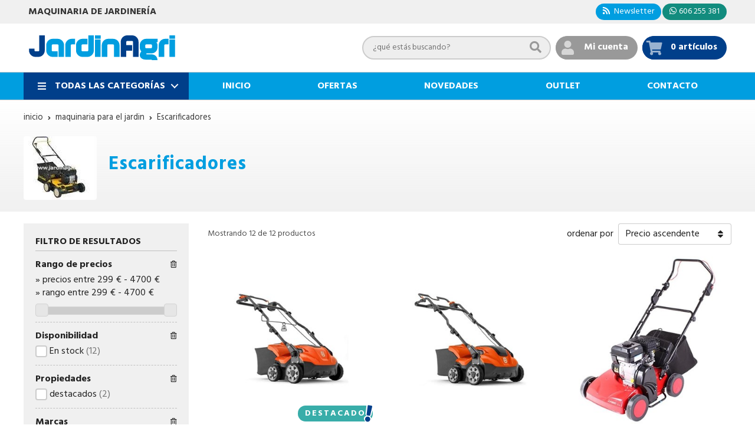

--- FILE ---
content_type: text/html; charset=utf-8
request_url: https://www.jardinagri.com/escarificadores_ca7256
body_size: 7146
content:
 <!DOCTYPE html><html lang="es-ES"><head><meta charset="utf-8" /><meta name="viewport" content="width=device-width" /><meta name="theme-color" content=""><meta name="apple-mobile-web-app-status-bar-style" content="black-translucent"><title>Escarificadores (MAQUINARIA PARA EL JARDIN) - Jardinagri</title><meta name="title" content="Escarificadores (MAQUINARIA PARA EL JARDIN) - Jardinagri"/><meta name="description" content="Compra productos de la categoría Escarificadores al mejor precio en nuestra tienda. Características, fotos, precios y ofertas de artículos clasificados en Escarificadores (MAQUINARIA PARA EL"/><meta name="keywords" content="Escarificadores, comprar Escarificadores, precio Escarificadores, tienda online Escarificadores, ofertas Escarificadores, fotos Escarificadores, información Escarificadores"/><script async src="//stats.administrarweb.es/Vcounter.js" data-empid="265929Z" data-regshares="false" data-product="tienda"></script><link rel="icon" type="image/png" href="/Content/images/favicon.png" /><link href="/Content/css/result?v=9gKjp5H5zHOM3vlGfxDtzn_rtTfGU7zxSfl__P_krIQ1" rel="stylesheet"/><link rel="canonical" href="https://www.jardinagri.com/escarificadores_ca7256" /><script type="application/ld+json"> { "@context": "http://schema.org", "@type": "Organization", "url": "https://www.jardinagri.com", "logo": "https://www.jardinagri.com/Content/images/logo-jardinagri.svg", "contactPoint": [{ "@type": "ContactPoint", "telephone": "+34-606255381", "email": "info@jardinagri.com", "contactType": "customer service", "areaServed": "ES", "availableLanguage": "Spanish", "name": "Jardinagri" }] } </script><script type="application/ld+json"> { "@context": "http://schema.org", "@type": "BreadcrumbList", "itemListElement": [ {"@type": "ListItem", "position": 1, "item": { "@id": "https://www.jardinagri.com/maquinaria-para-el-jardin_ca7251", "name": "MAQUINARIA PARA EL JARDIN" } }, {"@type": "ListItem", "position": 2, "item": { "@id": "https://www.jardinagri.com/escarificadores_ca7256", "name": "Escarificadores" , "image": "https://www.jardinagri.com/escarificadores_pic7256ni0w800h600t1.jpg" } } ] } </script></head><body class=" "><header><div class="preHeader"><div class="preHeaderCont"><div class="phcLeft"><p>Maquinaria de jardinería</p></div><div class="phcRight"><div class="socialLine"><ul class="socialUl"><li class="news"><a href="https://newsletters.administrarweb.es/suscripcion/alta-news?eid=265929Z&lang=1" title="Ir a Newsletter" rel="noreferrer" target="_blank" rel="nofollow"><span><i class="fas fa-rss"></i><span> Newsletter</span></span></a></li><li class="whatsapp"><a href="tel:606255381" title="" rel="noreferrer" target="_blank"><span><i class="fab fa-whatsapp"></i><span>606 255 381</span></span></a></li></ul></div></div></div></div><div class="header"><div class="btnmenu"><div class="navTrigger"><i></i><i></i><i></i></div></div><div class="fndmenu"></div><div class="headerCont"><div class="hcLeft"><div class="hcLogo"><a href="/" title="Jardinagri. Recambios y accesorios para jard&#237;n, agr&#237;cola y quads."><img src="/Content/images/logo-jardinagri.svg" alt="Jardinagri. Recambios y accesorios para jard&#237;n, agr&#237;cola y quads."></a></div></div><div class="hcCenter"><div class="searchCont"><div id="search" data-respclass="rightSlide"><div class="close"><i class="far fa-times"></i></div><div class="searchBar"><label><input id="searchbox" type="text" autocomplete="off" placeholder="&#191;qu&#233; est&#225;s buscando?"></label><a id="searchbox_button" href="#" title="Buscar"><i class="fa fa-search"></i></a></div><div id="search_results"></div></div><div id="searchbtn"><a href="#" title="Buscar"><i class="fa fa-search"></i></a></div></div></div><div class="hcRight"><div id="user" class=""><a id="aMiCuenta" href="#" title="Acceder a mi &#225;rea interna"><i class="fa fa-user"></i><span>Mi cuenta</span></a><div style="display:none;" id="login_box" data-respclass="rightSlide"><div class="usuario-registrado"><div id="frmLoginUsu" action="/Usuarios/AjaxLoginUsuario"><p class="title">Soy cliente registrado</p><p><input type="email" required id="loginMail" name="loginMail" placeholder="Direcci&#243;n de email" autocomplete="email" /></p><p><input type="password" required id="loginPass" name="loginPass" placeholder="Contrase&#241;a" /><span class="spnLogError">El usuario o la contrase&#241;a son incorrectos</span></p><p class="pBtnLogin"><input id="btLoginUsu" type="submit" value="Entrar" class=" " /></p><p><a id="lnkRecPwd" href="/Usuarios/GetPass">&#191;Has olvidado tu contrase&#241;a?</a></p><input type="hidden" id="hdRedirect" name="hdRedirect" value="" /></div></div><div class="usuario-no-registrado"><p class="title">&#191;No est&#225;s registrado?</p><p class="pBtnReg"><a href="/Usuarios/AltaUsuario" title="Registro de usuario" id="lnkBtnReg">Reg&#237;strate</a></p></div></div></div><div id="cart" class=" " data-items="0"><a href="#" title="Ver cesta" rel="nofollow"><i class="fa fa-shopping-cart"></i><span><span class="cant">0 </span><span>art&#237;culos</span></span></a><div class="cart-prod-list cart-empty" data-respclass="rightSlide"><p>&#161;Todav&#237;a no hay productos!</p></div></div></div></div></div><div class="menu" data-respclass="leftSlide"><div class="menuCont"><div class="cd-dropdown-wrapper mcPrincipal"><a class="cd-dropdown-trigger" href="#" id=""><i class="fas fa-bars"></i><span>Todas las categor&#237;as</span></a><nav id="nav_menu" class="mcPrincipal cd-dropdown"><a href="#0" class="cd-close">Cerrar</a><ul class="cd-dropdown-content"><li class=" has-children"><p><a href="/maquinaria-para-el-jardin_ca7251">MAQUINARIA PARA EL JARDIN</a><span></span></p><ul class="cd-secondary-dropdown is-hidden"><li class="go-back"><p><span></span><a href="#"></a></p></li><li class="has-children"><p class="jump"><a href="#0"></a><span></span></p><ul class="is-hidden"><li class="go-back"><p><span></span><a href="#">MAQUINARIA PARA EL JARDIN</a></p></li><li class="see-all"><p><a href="/maquinaria-para-el-jardin_ca7251">ver todos</a></p></li><li class=" "><p><a href="/ahoyadoras_ca7267">Ahoyadoras</a><span></span></p></li><li class=" "><p><a href="/aspiradores-sopladores_ca7263">Aspiradores/Sopladores</a><span></span></p></li><li class=" "><p><a href="/astilladoras_ca18554">Astilladoras</a><span></span></p></li><li class=" "><p><a href="/soplador-a-bateria_ca11689">Soplador a bateria</a><span></span></p></li><li class=" "><p><a href="/atomizadores_ca7265">Atomizadores</a><span></span></p></li><li class=" "><p><a href="/barredora_ca8341">Barredora</a><span></span></p></li><li class=" "><p><a href="/carretilla-motorizada_ca7285">Carretilla Motorizada</a><span></span></p></li><li class=" "><p><a href="/carretillas-de-pulverizar_ca7284">Carretillas de Pulverizar</a><span></span></p></li><li class=" has-children"><p><a href="/cortacesped_ca7252">Cortac&#233;sped</a><span></span></p><ul class="is-hidden"><li class="go-back"><p><span></span><a href="#">Cortac&#233;sped</a></p></li><li class="see-all"><p><a href="/cortacesped_ca7252">ver todos</a></p></li><li class=" "><p><a href="/cortacesped-bateria_ca11615">Cortac&#233;sped Bateria</a><span></span></p></li><li class=" "><p><a href="/cortacesped-electrico_ca11612">Cortac&#233;sped El&#233;ctrico</a><span></span></p></li><li class=" "><p><a href="/cortacesped-helicoidal-manual_ca11613">Cortac&#233;sped Helicoidal Manual</a><span></span></p></li></ul><li class=" "><p><a href="/cortadoras_ca7268">Cortadoras</a><span></span></p></li><li class=" "><p><a href="/cortaorillas_ca7273">Cortaorillas</a><span></span></p></li><li class=" "><p><a href="/cortasetos_ca7262">Cortasetos</a><span></span></p></li><li class=" "><p><a href="/cortasetos-a-bateria_ca11688">Cortasetos a bateria</a><span></span></p></li><li class=" has-children"><p><a href="/desbrozadoras_ca7260">Desbrozadoras</a><span></span></p><ul class="is-hidden"><li class="go-back"><p><span></span><a href="#">Desbrozadoras</a></p></li><li class="see-all"><p><a href="/desbrozadoras_ca7260">ver todos</a></p></li><li class=" "><p><a href="/accesorios-desbrozadora_ca11672">Accesorios desbrozadora</a><span></span></p></li></ul><li class=" "><p><a href="/desbrozadora-a-bateria_ca11687">Desbrozadora a bater&#237;a</a><span></span></p></li><li class=" "><p><a href="/desbrozador-de-ruedas_ca11547">Desbrozador de ruedas</a><span></span></p></li><li class=" "><p><a href="/escarificadores_ca7256">Escarificadores</a><span></span></p></li><li class=" "><p><a href="/generadores_ca7281">Generadores</a><span></span></p></li><li class=" "><p><a href="/hidrolimpiadoras_ca7280">Hidrolimpiadoras</a><span></span></p></li><li class=" has-children"><p><a href="/maquinas-de-bateria_ca7261">M&#225;quinas de bater&#237;a</a><span></span></p><ul class="is-hidden"><li class="go-back"><p><span></span><a href="#">M&#225;quinas de bater&#237;a</a></p></li><li class="see-all"><p><a href="/maquinas-de-bateria_ca7261">ver todos</a></p></li><li class=" "><p><a href="/accesorios-maquinas-a-bateria_ca16098">Accesorios m&#225;quinas a bater&#237;a</a><span></span></p></li></ul><li class=" "><p><a href="/molinos-cereales-electricos_ca7286">Molinos Cereales El&#233;ctricos</a><span></span></p></li><li class=" "><p><a href="/motoazadas_ca7258">Motoazadas</a><span></span></p></li><li class=" "><p><a href="/motobombas_ca7264">Motobombas</a><span></span></p></li><li class=" has-children"><p><a href="/motocultores-y-accesorios_ca7259">Motocultores y accesorios</a><span></span></p><ul class="is-hidden"><li class="go-back"><p><span></span><a href="#">Motocultores y accesorios</a></p></li><li class="see-all"><p><a href="/motocultores-y-accesorios_ca7259">ver todos</a></p></li><li class=" "><p><a href="/accesorios-motocultor_ca7853">Accesorios motocultor</a><span></span></p></li><li class=" "><p><a href="/motocultores_ca11701">Motocultores</a><span></span></p></li></ul><li class=" has-children"><p><a href="/motosierras_ca7254">Motosierras</a><span></span></p><ul class="is-hidden"><li class="go-back"><p><span></span><a href="#">Motosierras</a></p></li><li class="see-all"><p><a href="/motosierras_ca7254">ver todos</a></p></li><li class=" "><p><a href="/motosierras-a-bateria_ca11686">Motosierras a bateria</a><span></span></p></li></ul><li class=" "><p><a href="/motosierras-de-poda_ca7852">Motosierras de poda</a><span></span></p></li><li class=" has-children"><p><a href="/multicutter_ca7279">Multicutter</a><span></span></p><ul class="is-hidden"><li class="go-back"><p><span></span><a href="#">Multicutter</a></p></li><li class="see-all"><p><a href="/multicutter_ca7279">ver todos</a></p></li><li class=" "><p><a href="/accesorios-multicutter_ca11663">Accesorios Multicutter</a><span></span></p></li></ul><li class=" "><p><a href="/multimate_ca7266">Multimate</a><span></span></p></li><li class=" "><p><a href="/picadoras-de-len~a_ca7283">Picadoras de le&#241;a</a><span></span></p></li><li class=" "><p><a href="/podadoras-de-altura_ca7257">Podadoras de altura</a><span></span></p></li><li class=" "><p><a href="/podadora-de-altura-a-bateria_ca11690">Podadora de altura a bater&#237;a</a><span></span></p></li><li class=" "><p><a href="/pulverizadores_ca7282">Pulverizadores</a><span></span></p></li>  <li class=" "><p><a href="/radio-de-giro-0_ca7278">Radio de Giro 0</a><span></span></p></li><li class=" "><p><a href="/rebordeadoras_ca7269">Rebordeadoras</a><span></span></p></li><li class=" "><p><a href="/riders_ca7270">Riders</a><span></span></p></li><li class=" "><p><a href="/robots-de-jardin_ca7255">Robots de jard&#237;n</a><span></span></p></li><li class=" "><p><a href="/segadora_ca7276">Segadora</a><span></span></p></li><li class=" has-children"><p><a href="/tractores-cortacesped_ca7253">Tractores cortac&#233;sped</a><span></span></p><ul class="is-hidden"><li class="go-back"><p><span></span><a href="#">Tractores cortac&#233;sped</a></p></li><li class="see-all"><p><a href="/tractores-cortacesped_ca7253">ver todos</a></p></li><li class=" "><p><a href="/accesorios-tractor-cortacesped_ca11650">Accesorios tractor cortac&#233;sped</a><span></span></p></li></ul><li class=" "><p><a href="/accesorios-tractor-cortacesped_ca20177">Accesorios tractor cortacesped</a><span></span></p></li><li class=" "><p><a href="/tractor-desbrozador_ca11673">Tractor desbrozador</a><span></span></p></li><li class=" "><p><a href="/trituradoras_ca7275">Trituradoras</a><span></span></p></li><li class=" "><p><a href="/vareadores_ca7272">Vareadores</a><span></span></p></li><li class=" "><p><a href="/wide-grandes-superficies_ca7277">Wide - Grandes superficies</a><span></span></p></li></ul></li></ul></li><li class=" "><p><a href="/recambios-jardin_ca7250">RECAMBIOS JARDIN</a><span></span></p></li><li class=" "><p><a href="/ropa-y-accesorios_ca37817">ROPA Y ACCESORIOS</a><span></span></p></li></ul></nav></div><nav class="mcDestacado"><ul><li><a href="/"><span>Inicio</span></a></li><li><a href="/productos/ofertas"><span>Ofertas</span></a></li><li><a href="/productos/novedades"><span>Novedades</span></a></li><li><a href="/productos/outlet"><span>Outlet</span></a></li><li><a href="/contacto_if"><span>Contacto</span></a></li></ul></nav></div></div></header><section id="preRes"><div class="PRC02"><div class="PRCCont"><div class="breadcrumb"><ol><li><a href="/" title="Jardinagri. Recambios y accesorios para jard&#237;n, agr&#237;cola y quads."><span>inicio</span></a></li><li><a href="/maquinaria-para-el-jardin_ca7251" title="MAQUINARIA PARA EL JARDIN"><span>maquinaria para el jardin</span></a></li><li><span>Escarificadores</span></li></ol></div><div class="infoCat"><img src="/escarificadores_pic7256ni0w400h300t1m0.jpg" alt="Escarificadores" /><div class="genericDesc"><h1 class="title1">Escarificadores</h1><div class="genericDescCont" data-seemore="ver m&#225;s..." data-seeless="... ver menos"></div></div></div></div></div></section><section id="Res"><div class="resCont"><section class="resContRight"><div class="RCRProds"><div class="resSeo"><p>Encuentra, compara y compra productos de la categoría <strong>Escarificadores</strong> (MAQUINARIA PARA EL JARDIN) al mejor precio en nuestra tienda online.</p><p>Información, imágenes, características y precios de artículos de la familia <strong>Escarificadores</strong>, perteneciente a la categoría <a style="text-decoration: underline;" href="/maquinaria-para-el-jardin_ca7251" alt="MAQUINARIA PARA EL JARDIN">MAQUINARIA PARA EL JARDIN</a>. 12 artículos disponibles.</p><p>Novedades, outlet y ofertas en <strong>Escarificadores</strong>.</p></div><div class="RCRProdsGroup"><div class="RCRProdsPrev"><span class="numProds"> Mostrando 12 de 12 productos </span><div id="dvOrderBy"><form action="/Productos/OrdenarResultados" id="frmOrdenarResultados" method="post"><p><span>ordenar por</span></p><input id="primeraVez" name="primeraVez" type="hidden" value="True" /><input id="tipoOrigen" name="tipoOrigen" type="hidden" value="0" /><input id="search" name="search" type="hidden" value="" /><input id="urlPath" name="urlPath" type="hidden" value="/escarificadores_ca7256" /><span class="select"><select id="ddlOrderBy" name="orderById" onchange="document.forms['frmOrdenarResultados'].submit();"><option value="0" selected=&#39;selected&#39;>Precio ascendente</option><option value="1" >Precio descendente</option><option value="2" >Nombre ascendente</option><option value="3" >Nombre descendente</option><option value="4" >Ofertas</option><option value="5" >Destacados</option><option value="6" >Novedades</option><option value="7" >Outlet</option></select></span></form></div></div><div class="RCRProdsCont"><div class="prodItem "><div class="prodItemImg"><a href="/escarificador-electrico-husqvarna-s138c_pr302177" title="ESCARIFICADOR EL&#201;CTRICO HUSQVARNA S138C"><img src="/escarificador-electrico-husqvarna-s138c_pic302177ni0w36h36t0m4.jpg" alt="ESCARIFICADOR EL&#201;CTRICO HUSQVARNA S138C - Imagen 1" class="lazy" data-src="/escarificador-electrico-husqvarna-s138c_pic302177ni0w360h360t0m4.jpg"><div class="PIITag"><div class="PIITagDestacado"><span>Destacado</span></div></div></a></div><div class="prodItemCont"><h2 class="PICTitle"><a href="/escarificador-electrico-husqvarna-s138c_pr302177" title="ESCARIFICADOR EL&#201;CTRICO HUSQVARNA S138C" >ESCARIFICADOR EL&#201;CTRICO HUSQVARNA S138C</a></h2><p class="PICPrice"><span class="PICPriceValue">299,00€</span></p><div class="PICDesc">Motor: Eléctrico, con cablePotencia: 1600WChasis: ABSTipo de corte: Recogida / Salida traseraCapacidad depósito: 1 litroTransmisión: ManualAncho de corte: 37.5 cmAltura de corte: -10-+5Capacidad recogedor: 45 litrosPeso en vacio: 21 kg</div></div></div><div class="prodItem "><div class="prodItemImg"><a href="/escarificador-bateria-husqvarna-s138i_pr302421" title="ESCARIFICADOR BATER&#205;A HUSQVARNA S138i"><img src="/escarificador-bateria-husqvarna-s138i_pic302421ni0w36h36t0m4.jpg" alt="ESCARIFICADOR BATER&#205;A HUSQVARNA S138i - Imagen 1" class="lazy" data-src="/escarificador-bateria-husqvarna-s138i_pic302421ni0w360h360t0m4.jpg"><div class="PIITag"></div></a></div><div class="prodItemCont"><h2 class="PICTitle"><a href="/escarificador-bateria-husqvarna-s138i_pr302421" title="ESCARIFICADOR BATER&#205;A HUSQVARNA S138i" >ESCARIFICADOR BATER&#205;A HUSQVARNA S138i</a></h2><p class="PICPrice"><span class="PICPriceValue">449,00€</span></p><div class="PICDesc">SIN BATERIA NI CARGADORTipo de batería: Ion de litio 36Tipo de motor: Sin escobillasControl de velocidad: SiChasis: ABSTipo de corte: Recogida / Salida traseraCapacidad depósito: 0.8 litrosPropulsión: ManualPosición de corte: TBCAncho de corte: 37.5 cmAlturas de corte: -10-+5 mmCapacidad del recogedor: 45 litrosPeso: 25.5 kg</div></div></div><div class="prodItem "><div class="prodItemImg"><a href="/escarificador-pubert-cesar40b_pr305796" title="ESCARIFICADOR PUBERT CESAR40B"><img src="/escarificador-pubert-cesar40b_pic305796ni0w36h36t0m4.jpg" alt="ESCARIFICADOR PUBERT CESAR40B - Imagen 1" class="lazy" data-src="/escarificador-pubert-cesar40b_pic305796ni0w360h360t0m4.jpg"><div class="PIITag"></div></a></div><div class="prodItemCont"><h2 class="PICTitle"><a href="/escarificador-pubert-cesar40b_pr305796" title="ESCARIFICADOR PUBERT CESAR40B" >ESCARIFICADOR PUBERT CESAR40B</a></h2><p class="PICPrice"><span class="PICPriceValue">684,26€</span></p><div class="PICDesc">Altura de corte: RegulableAncho de corte: 38 cm, incluye recogedorTipo de motor: B&amp;S 550 Series, 127 ccPeso: 65 kg</div></div></div><div class="prodItem "><div class="prodItemImg"><a href="/escarificador-oleo-mac-sr-38-b-45_pr303910" title="ESCARIFICADOR OLEO MAC SR 38 B 45"><img src="/escarificador-oleo-mac-sr-38-b-45_pic303910ni0w36h36t0m4.jpg" alt="ESCARIFICADOR OLEO MAC SR 38 B 45 - Imagen 1" class="lazy" data-src="/escarificador-oleo-mac-sr-38-b-45_pic303910ni0w360h360t0m4.jpg"><div class="PIITag"></div></a></div><div class="prodItemCont"><h2 class="PICTitle"><a href="/escarificador-oleo-mac-sr-38-b-45_pr303910" title="ESCARIFICADOR OLEO MAC SR 38 B 45" >ESCARIFICADOR OLEO MAC SR 38 B 45</a></h2><p class="PICPrice"><span class="PICPriceValue">773,69€</span></p><div class="PICDesc">Chasis: Acero.Cilindrada: 127 c.c.Motor marca/modelo: Briggs&amp;Stratton serie 650Ancho de corte: 38 cm.Cuchillas: 15 fija.Ruedas: Plástico.Profundidad de corte: Regulable con memoria&nbsp;Peso: 34,0 Kg.</div></div></div><div class="prodItem "><div class="prodItemImg"><a href="/escarificador-benza-bzs38_pr301635" title="ESCARIFICADOR BENZA BZS38"><img src="/escarificador-benza-bzs38_pic301635ni0w36h36t0m4.jpg" alt="ESCARIFICADOR BENZA BZS38 - Imagen 1" class="lazy" data-src="/escarificador-benza-bzs38_pic301635ni0w360h360t0m4.jpg"><div class="PIITag"><div class="PIITagDestacado"><span>Destacado</span></div></div></a></div><div class="prodItemCont"><h2 class="PICTitle"><a href="/escarificador-benza-bzs38_pr301635" title="ESCARIFICADOR BENZA BZS38" >ESCARIFICADOR BENZA BZS38</a></h2><p class="PICPrice"><span class="PICPriceValue">999,00€</span></p><div class="PICDesc">Motor: BenzaPotencia (HP/cc): 5,5 HP / 163ccPeso (kg): 46KgArranque: ManualCombustible: GasolinaAncho corte: 38cmNivel Sonoro: 98dBA</div></div></div><div class="prodItem "><div class="prodItemImg"><a href="/escarificador-pubert-oscar40h_pr305794" title="ESCARIFICADOR PUBERT OSCAR40H"><img src="/escarificador-pubert-oscar40h_pic305794ni0w36h36t0m4.jpg" alt="ESCARIFICADOR PUBERT OSCAR40H - Imagen 1" class="lazy" data-src="/escarificador-pubert-oscar40h_pic305794ni0w360h360t0m4.jpg"><div class="PIITag"></div></a></div><div class="prodItemCont"><h2 class="PICTitle"><a href="/escarificador-pubert-oscar40h_pr305794" title="ESCARIFICADOR PUBERT OSCAR40H" >ESCARIFICADOR PUBERT OSCAR40H</a></h2><p class="PICPrice"><span class="PICPriceValue">1332,68€</span></p><div class="PICDesc">Altura de corte: Regulable, cuchillas flotantesAncho de corte: 50 cmTipo de motor: Honda GP160 5,5 HPPeso: 65 kg</div></div></div><div class="prodItem "><div class="prodItemImg"><a href="/escarificador-oleo-mac-sca-50-h_pr303911" title="ESCARIFICADOR OLEO MAC SCA 50 H"><img src="/escarificador-oleo-mac-sca-50-h_pic303911ni0w36h36t0m4.jpg" alt="ESCARIFICADOR OLEO MAC SCA 50 H - Imagen 1" class="lazy" data-src="/escarificador-oleo-mac-sca-50-h_pic303911ni0w360h360t0m4.jpg"><div class="PIITag"></div></a></div><div class="prodItemCont"><h2 class="PICTitle"><a href="/escarificador-oleo-mac-sca-50-h_pr303911" title="ESCARIFICADOR OLEO MAC SCA 50 H" >ESCARIFICADOR OLEO MAC SCA 50 H</a></h2><p class="PICPrice"><span class="PICPriceValue">1483,69€</span></p><div class="PICDesc">Chasis: Acero.Cilindrada: 163 c.c.Motor marca/modelo: Honda GP 160 OHVAncho de corte: 50 cm.Cuchillas: 28, flotantesRuedas: diámetro 210-250 mm, metal con rodamientosProfundidad de corte: 0-15 mm, regulable con memoria&nbsp;Peso: 65 Kg</div></div></div><div class="prodItem "><div class="prodItemImg"><a href="/escarificador-benza-er-73_pr304234" title="ESCARIFICADOR BENZA ER 73"><img src="/escarificador-benza-er-73_pic304234ni0w36h36t0m4.jpg" alt="ESCARIFICADOR BENZA ER 73 - Imagen 1" class="lazy" data-src="/escarificador-benza-er-73_pic304234ni0w360h360t0m4.jpg"><div class="PIITag"></div></a></div><div class="prodItemCont"><h2 class="PICTitle"><a href="/escarificador-benza-er-73_pr304234" title="ESCARIFICADOR BENZA ER 73" >ESCARIFICADOR BENZA ER 73</a></h2><p class="PICPrice"><span class="PICPriceValue">1849,00€</span></p><div class="PICDesc">Motor: Robin EX 27&nbsp;Potencia (HP/cc): 9 HP/262 ccPeso (kg): 58 kgArranque: ManualCombustible: GasolinaAncho de corte: 73 cmConsumo: 3,3 l/hNivel sonoro: 100 db(A)</div></div></div><div class="prodItem "><div class="prodItemImg"><a href="/removedor-avicola-benza-er73-av2_pr304152" title="REMOVEDOR AV&#205;COLA BENZA ER73 AV2"><img src="/removedor-avicola-benza-er73-av2_pic304152ni0w36h36t0m4.jpg" alt="REMOVEDOR AV&#205;COLA BENZA ER73 AV2 - Imagen 1" class="lazy" data-src="/removedor-avicola-benza-er73-av2_pic304152ni0w360h360t0m4.jpg"><div class="PIITag"></div></a></div><div class="prodItemCont"><h2 class="PICTitle"><a href="/removedor-avicola-benza-er73-av2_pr304152" title="REMOVEDOR AV&#205;COLA BENZA ER73 AV2" >REMOVEDOR AV&#205;COLA BENZA ER73 AV2</a></h2><p class="PICPrice"><span class="PICPriceValue">2799,00€</span></p><div class="PICDesc">Motor: Robin EX 27&nbsp;Potencia (HP/cc): 9 HP/265 ccPeso (kg): 85 kgCombustible: GasolinaAncho de trabajo: 73 cmConsumo: 3,3 l/hDimensiones: 710 x 930 x 1100 mmNivel sonoro: 100 db(A)Tracción: No</div></div></div><div class="prodItem "><div class="prodItemImg"><a href="/removedor-avicola-benza-er73-av2t_pr304153" title="REMOVEDOR AV&#205;COLA BENZA ER73 AV2T"><img src="/removedor-avicola-benza-er73-av2t_pic304153ni0w36h36t0m4.jpg" alt="REMOVEDOR AV&#205;COLA BENZA ER73 AV2T - Imagen 1" class="lazy" data-src="/removedor-avicola-benza-er73-av2t_pic304153ni0w360h360t0m4.jpg"><div class="PIITag"></div></a></div><div class="prodItemCont"><h2 class="PICTitle"><a href="/removedor-avicola-benza-er73-av2t_pr304153" title="REMOVEDOR AV&#205;COLA BENZA ER73 AV2T" >REMOVEDOR AV&#205;COLA BENZA ER73 AV2T</a></h2><p class="PICPrice"><span class="PICPriceValue">3782,00€</span></p><div class="PICDesc">Motor: Robin EX 27&nbsp;Potencia (HP/cc): 9 HP/265 ccPeso (kg): 86,5 kgCombustible: GasolinaAncho de trabajo: 73 cmConsumo: 3,3 l/hDimensiones: 710 x 940 x 970 mmNivel sonoro: 100 db(A)Tracción: Si</div></div></div><div class="prodItem "><div class="prodItemImg"><a href="/removedor-avicola-benza-er73t_pr304156" title="REMOVEDOR AV&#205;COLA BENZA ER73T"><img src="/removedor-avicola-benza-er73t_pic304156ni0w36h36t0m4.jpg" alt="REMOVEDOR AV&#205;COLA BENZA ER73T - Imagen 1" class="lazy" data-src="/removedor-avicola-benza-er73t_pic304156ni0w360h360t0m4.jpg"><div class="PIITag"></div></a></div><div class="prodItemCont"><h2 class="PICTitle"><a href="/removedor-avicola-benza-er73t_pr304156" title="REMOVEDOR AV&#205;COLA BENZA ER73T" >REMOVEDOR AV&#205;COLA BENZA ER73T</a></h2><p class="PICPrice"><span class="PICPriceValue">4299,00€</span></p><div class="PICDesc">Motor: Robin EX 27&nbsp;Potencia (HP/cc): 9 HP/262 ccPeso (kg): 123 kgCombustible: GasolinaAncho de trabajo: 45 cmConsumo: 3,3 l/hDimensiones: 910 x 670 x 1590 mmNivel sonoro: 97 db(A)Tracción: Si</div></div></div><div class="prodItem "><div class="prodItemImg"><a href="/removedor-avicola-benza-er73t2_pr304158" title="REMOVEDOR AV&#205;COLA BENZA ER73T2"><img src="/removedor-avicola-benza-er73t2_pic304158ni0w36h36t0m4.jpg" alt="REMOVEDOR AV&#205;COLA BENZA ER73T2 - Imagen 1" class="lazy" data-src="/removedor-avicola-benza-er73t2_pic304158ni0w360h360t0m4.jpg"><div class="PIITag"></div></a></div><div class="prodItemCont"><h2 class="PICTitle"><a href="/removedor-avicola-benza-er73t2_pr304158" title="REMOVEDOR AV&#205;COLA BENZA ER73T2" >REMOVEDOR AV&#205;COLA BENZA ER73T2</a></h2><p class="PICPrice"><span class="PICPriceValue">4699,00€</span></p><div class="PICDesc">Motor: Robin EX 27&nbsp;Potencia (HP/cc): 9 HP/265 ccPeso (kg): 137 kgCombustible: GasolinaAncho de trabajo: 73 cmConsumo: 3,3 l/hDimensiones: 910 x 980 x 1590 mmMarchas: 2 adelante + 1 atrásNivel sonoro: 97 db(A)Tracción: Si</div></div></div></div></div></div></section><aside class="resContLeft"><div class="RCLFilter" data-respclass="leftSlide"><div id="FPR01a" class="partialContent" data-ajaxload="true" data-global="false" data-url="/Ajax/PrepararDatosFiltro?to=catSelec&amp;cadBsq=&amp;catId=7256&amp;marId=0&amp;cupId=0&amp;cexId=0&amp;primVez=True&amp;ordBy=0&amp;to=Model.tipoRes"><div id="FPR01aAjax"><div class="filtroLoading"><p><i class="fas fa-spinner fa-pulse"></i></p><p>Cargando filtro de resultados...</p></div></div></div><div class="btnFiltro"><span>Filtro</span></div></div><div class="RCL02"><div class="contactBox"><div><p class='title'>¿Necesitas ayuda?</p><p class='desc'>Llámanos o escríbenos</p></div><ul class="socialUl"><li class="whatsapp"><a href="tel:606255381" title="" rel="noreferrer" target="_blank"><span><i class="fab fa-whatsapp"></i><span>606 255 381</span></span></a></li><li class="mail"><a href="/contacto_if" title="" rel="noreferrer"><span><i class="fa fa-envelope"></i><span>enviar email</span></span></a></li></ul></div><div class="secureBox dvBanner"><div class="dvBannerCont"><p><span>100% </span><span>PAGO SEGURO</span></p><p class="boxLink"><a href="/condicion-contratacion#cgcFormasPago" rel="nofollow" title="máis información">máis información</a></p></div></div><div class="envioBox dvBanner"><div class="dvBannerCont"><div> Envío gratis* </div><p><a href="/condicion-contratacion#cgcGastosEnvio" title="consulta condiciones">consulta condiciones</a></p></div></div></div></aside></div></section><section id="posRes"><div class="posResCont"></div></section><div class="news1"><div class="newsCont"><h2 class="title2">NEWSLETTER</h2><p class='newsDesc'>Suscríbete a nuestro newsletter para recibir ofertas y novedades exclusivas.</p><div class="newsMail"><form action="https://newsletters.administrarweb.es/suscripcion/alta-newsletters" method="post" id="frmBannerNewsletter" target="_blank" rel="noreferrer"><input type="hidden" name="empId" value="265929Z" /><input type="hidden" name="lang" value="1" /><label><input name="txtEmail" class="newsInput" placeholder="Introduce tu email"></label><button type="submit" title="Mantente informado das nosas ofertas" class="newsBtn">Suscribirse</button></form></div></div></div><footer><div class="footerInfo"><div class="footerInfoCont"><div class=" FICBox"><p class="FICBoxTitle">Jardinagri</p><p>Recambios y accesorios para jardín, agrícola y quads</p></div><div class="FICBox"><a href="/condicion-contratacion#cgcFormasPago" rel="nofollow"><div><h3 class="FICBoxTitle">FORMAS DE PAGO</h3></div><ul class="FICBoxPagos"><li><img data-src="/Content/images/formaspago/Visa.svg" class="lazy" alt="Visa" /></li><li><img data-src="/Content/images/formaspago/VisaElectron.svg" class="lazy" alt="Visa Electron" /></li><li><img data-src="/Content/images/formaspago/MasterCard.svg" class="lazy" alt="MasterCard" /></li><li><img data-src="/Content/images/formaspago/Maestro.svg" class="lazy" alt="Maestro" /></li><li><img data-src="/Content/images/formaspago/PayPal.svg" class="lazy" alt="PayPal" /></li><li><img data-src="/Content/images/formaspago/Transferencia.svg" class="lazy" alt="Transferencia" /></li></ul></a></div><div class="FICBox"><p class="FICBoxTitle">Nuestra Tienda</p><ul class="FICBoxList"><li><a href="/como-comprar_ia" title="C&#243;mo comprar">C&#243;mo comprar</a></li><li><a href="/quienes-somos_ib" title="Qui&#233;nes somos">Qui&#233;nes somos</a></li><li><a href="/condicion-contratacion#cgcFormasPago" title="Formas de pago">Formas de pago</a></li><li><a href="/condicion-contratacion#cgcGastosEnvio" title="Consulta las condiciones de gastos de env&#237;o">Gastos de env&#237;o</a></li><li><a href="/condicion-contratacion#cgcDevolucGarant" title="Garant&#237;a y devoluciones">Garant&#237;a y devoluciones</a></li><li><a href="/boletinesinformativos_ik" title="Boletines informativos" target="_blank">Boletines informativos</a></li><li><a href="/promociones_ir" title="Promociones vigentes">Promociones vigentes</a></li><li><a href="/validar-cheque-regalo_is" title="Validar cheque regalo">Validar cheque regalo</a></li><li><a href="/contacto_if" title="Contacto">Contacto</a></li></ul></div></div></div><div class="footerEnd"><div class="footerEndCont"><div class="FECLegal"><a href="/mapa-sitio" title="Mapa del sitio">Mapa del sitio</a> - <a href="/aviso-legal" title="Aviso legal">Aviso legal</a> - <a href="/politica-privacidad-cookies#politicaPrivac" title="Pol&#237;tica de privacidad" rel="nofollow">Pol&#237;tica de privacidad</a> - <a href="/politica-privacidad-cookies#usoCookies" title="Cookies" rel="nofollow">Cookies</a> - <a href="/condicion-contratacion" title="Condiciones generales de contrataci&#243;n">Condiciones generales de contrataci&#243;n</a> - <a href="https://topropanel.administrarweb.es" title="Acceder al área interna" target="_blank" rel="noreferrer nofollow">&#193;rea Interna</a></div><div class="FECPaxinas"><a href="https://www.paxinasgalegas.es" title="P&#225;xinas Galegas" target="_blank" rel="noopener"><span>Elaborado por</span><img loading="lazy" src="/Content/images/logo-paxinas-galegas.svg" alt="Logo de Páxinas"></a></div></div></div></footer><div id="goToTop"></div><div id="mcd" style="display: none;" data-ajaxload="true" data-url="/Bloques/CampanasExpress"></div><link rel="stylesheet" type="text/css" href="/Content/css/imports.css" /><script async src="//cookies.administrarweb.es/pgcookies.min.js" id="pgcookies" data-product="tienda" data-allowtype="auto" data-fbpixel="False" data-ganalytics="False" data-auto-analytics="false" data-default-state-for-ads="False" data-default-state-for-analytics="False" data-expire="30" data-message="Este sitio web utiliza cookies para asegurarte la mejor experiencia de usuario posible." data-deny="Declinar" data-allow="Permitir cookies" data-link="Aprender m&#225;s" data-href="/politica-privacidad-cookies#usoCookies"></script><script src="/Content/js/result?v=OLoeREiLrzrDPcufwTDVHyRo2IZuKtU1o02X2nl0bzA1"></script></body></html> 

--- FILE ---
content_type: text/html; charset=utf-8
request_url: https://www.jardinagri.com/Ajax/PrepararDatosFiltro?to=catSelec&cadBsq=&catId=7256&marId=0&cupId=0&cexId=0&primVez=True&ordBy=0&to=Model.tipoRes
body_size: 1205
content:

<form action="/Productos/Filtrar" id="frmFiltroProductos" method="post">    <input id="categoriaId" name="categoriaId" type="hidden" value="7256" />
    <input id="marcaId" name="marcaId" type="hidden" value="0" />
    <input id="cuponId" name="cuponId" type="hidden" value="0" />
    <input id="cadBusqueda" name="cadBusqueda" type="hidden" />
    <input id="numProds" name="numProds" type="hidden" value="12" />
    <input id="tipoOrigen" name="tipoOrigen" type="hidden" value="catSelec" />
    <input id="paramBsqAvanzada" name="paramBsqAvanzada" type="hidden" value="" />
    <div id="dvFiltroResultados">

        <p class="pFiltroResTitle">FILTRO DE RESULTADOS</p>



<div id="dvFiltroResPrecios" class="filtro-checks">

    <div class="dvIntervalos">
        <p class="pIntervalosEnc">Rango de precios <span class="dvFiltroBtn"><span class="spnFiltroX"><i class="fas fa-trash-alt"></i></span></span></p>
        <p>
            <span class="symbold raquo">&raquo;</span> precios entre 299 € <span class="symbol dash">-</span> 4700 €
        </p>
        <p>
            <span class="symbold raquo">&raquo;</span> rango entre <span class="spnRangoMin">299</span> € <span class="symbol dash">-</span> <span class="spnRangoMax">4700</span> €
        </p>
        <input type="hidden" id="nptFiltroIntervMin" name="precioMin" value="299" />
        <input type="hidden" id="nptFiltroIntervMax" name="precioMax" value="4700" />
        <input type="hidden" id="hdnFiltroPrecioMod" name="precioMod" value="false" />
    </div>


    <div class="dvPrecios">
        <input type="hidden" id="nptFiltroRangoMin" name="precioMinSel" value="299" />
        <input type="hidden" id="nptFiltroRangoMax" name="precioMaxSel" value="4700" />

        <div id="dvSliderRange"></div>
    </div>
</div>
<div id="dvFiltroResAvan" class="filtro-checks">
    <p class="pFiltroResTit">Disponibilidad <span class="dvFiltroBtn"><span class="spnFiltroX"><i class="fas fa-trash-alt"></i></span></span></p>

    <div class="dvAvanProp">
        
            <div class="pCheck">
                <label>
                    <div class="checkBox">
                        <input type="checkbox"  id="enStockChecked" name="enStockChecked" value="true" />
                        <div class="control_indicator"></div>
                    </div>
                    <span>En stock</span>
                        <span class="numProds">(12)</span>
                </label>
            </div>
                                                    </div>
</div>
<div id="dvFiltroResAvan" class="filtro-checks">
    <p class="pFiltroResTit">Propiedades <span class="dvFiltroBtn"><span class="spnFiltroX"><i class="fas fa-trash-alt"></i></span></span></p>

    <div class="dvAvanProp">


                <div class="pCheck">
                    <label>
                        <div class="checkBox">
                            <input type="checkbox"  id="destacadoChecked" name="destacadoChecked" value="true" />
                            <div class="control_indicator"></div>
                        </div>
                        <span>destacados</span>
                            <span class="numProds">(2)</span>
                    </label>
                </div>
                            </div>
</div>
    <div id="dvFiltroResMarcas" class="filtro-checks">
        <p class="pFiltroResTit">Marcas <span class="dvFiltroBtn"><span class="spnFiltroX"><i class="fas fa-trash-alt"></i></span></span></p>
        <div class="dvMarcas">
            <input type="hidden" id="nptFiltroMarcasMax" value="3" />
            <input id="filtroMarcas" name="filtroMarcas" type="hidden" value="System.Collections.Generic.List`1[TiendaOnlinePRO.Models.ViewModels.Productos.Partial.Filtro.FiltroMarcaVM]" />


                <div class="pCheck">
                    <label>
                        <div class="checkBox">
                            <input type="checkbox"  value="16946" name="marcasSelected" id="chkMarca_16946" />
                            <div class="control_indicator"></div>
                        </div>
                        <span>BENZA</span>
                            <span class="numProds">(6)</span>
                    </label>
                </div>
                <div class="pCheck">
                    <label>
                        <div class="checkBox">
                            <input type="checkbox"  value="17078" name="marcasSelected" id="chkMarca_17078" />
                            <div class="control_indicator"></div>
                        </div>
                        <span>CAMON</span>
                            <span class="numProds">(2)</span>
                    </label>
                </div>
                <div class="pCheck">
                    <label>
                        <div class="checkBox">
                            <input type="checkbox"  value="16864" name="marcasSelected" id="chkMarca_16864" />
                            <div class="control_indicator"></div>
                        </div>
                        <span>HUSQVARNA</span>
                            <span class="numProds">(2)</span>
                    </label>
                </div>
                <div class="pCheck">
                    <label>
                        <div class="checkBox">
                            <input type="checkbox"  value="17010" name="marcasSelected" id="chkMarca_17010" />
                            <div class="control_indicator"></div>
                        </div>
                        <span>OLEO MAC</span>
                            <span class="numProds">(2)</span>
                    </label>
                </div>

        </div>
        <p class="pVerMas" data-filtro="marcas"><span>ver más</span></p>
        <p class="pVerMenos" data-filtro="marcas"><span>ver menos</span></p>
    </div>

    </div>
    <p id="pBtnFiltrar">
        <button type="submit" id="btnFiltrar">aplicar filtro</button>


    </p>
</form>
<script src="/Content/js/resultFilter?v=x_x8WEQtPorhs9DaHqqiRZ7ZJjALl-sSnnflEbHktE41"></script>




--- FILE ---
content_type: text/css
request_url: https://www.jardinagri.com/Content/css/imports.css
body_size: -201
content:
@import url('https://fonts.googleapis.com/css?family=Hind:400,700');

--- FILE ---
content_type: text/javascript; charset=utf-8
request_url: https://www.jardinagri.com/Content/js/resultFilter?v=x_x8WEQtPorhs9DaHqqiRZ7ZJjALl-sSnnflEbHktE41
body_size: 1098
content:
(function(){var n={precio:{},marcas:{},categorias:{},variaciones:{}},i=function(){u()&&(r(),f(),o(),e(),s(),p())},r=function(){$(".btnFiltro").flex()},u=function(){return!!$("#dvFiltroResultados").length},f=function(){n.precio={min:parseInt($("#nptFiltroIntervMin").val()),max:parseInt($("#nptFiltroIntervMax").val())};n.marcas={max:parseInt($("#nptFiltroMarcasMax").val()),total:$("#dvFiltroResMarcas > .dvMarcas > .pCheck").length};n.categorias={max:parseInt($("#nptFiltroCatsMax").val())};n.variaciones={max:parseInt($("#nptFiltroVarMax").val()),groupMax:parseInt($("#nptFiltroVarGrupMax").val())}},e=function(){var n=$("#primeravez");if(n.length&&!/\|{2}/.test(n.val())){var t=n.val().split("|"),i=parseInt(t[0])||0,r=parseInt(t[1])||0,u=parseInt(t[2])||0;i>0&&$("#dvFiltroResMarcas").find(".pVerMas").trigger("click");r>0&&$("#dvFiltroResVars").find(".pVerMas").trigger("click");u>0&&$("#dvFiltroResCats").find(".pVerMas").trigger("click")}},t=function(n,t){n.hide();n.each(function(n,i){if(n===t)return!1;$(i).show()})},o=function(){var i=$("#dvFiltroResVars");t($("#dvFiltroResMarcas").find(".pCheck"),n.marcas.max);t($("#dvFiltroResCats").find(".pCheck"),n.categorias.max);t(i.find(".dvVariaciones"),n.variaciones.groupMax);i.find(".dvVariacionesCont").each(function(i,r){t($(r).children(".pCheck"),n.variaciones.max)});$(".dvVariaciones").length<=n.variaciones.groupMax&&$(".pMostrarTodas, .pOcultarTodas").hide();$(".pVerMas").each(function(t,i){var u=$(i),r;switch(u.attr("data-filtro")){case"marcas":r=n.marcas.max;break;case"categorias":r=n.categorias.max;break;case"variaciones":r=n.variaciones.max}u.prev().children(".pCheck").length<=r&&u.hide()})},s=function(){var n=$("#nptFiltroIntervMin");if(n.length){var t=$("#nptFiltroRangoMin"),i=$("#nptFiltroRangoMax"),r=$("#hdnFiltroPrecioMod");$("#dvSliderRange").slider({range:!0,step:1,min:parseFloat(n.val().replace(",",".")),max:parseFloat($("#nptFiltroIntervMax").val().replace(",",".")),values:[parseFloat(t.val().replace(",",".")),parseFloat(i.val().replace(",","."))],slide:function(n,u){$(".spnRangoMin").text(u.values[0].toString().replace(".",","));$(".spnRangoMax").text(u.values[1].toString().replace(".",","));t.val(u.values[0].toString().replace(".",","));i.val(u.values[1].toString().replace(".",","));r.val()==="false"&&r.val("true")}})}},h=function(n){n.prev().children().slideDown();n.hide();n.next().inlineFlex()},c=function(i){switch(i.attr("data-filtro")){case"marcas":t(i.prev().prev().find(".pCheck"),n.marcas.max);break;case"categorias":t(i.prev().prev().find(".pCheck"),n.categorias.max);break;case"variaciones":t(i.prev().prev().find(".pCheck"),n.variaciones.max)}i.hide();i.prev().show()},l=function(n){$(".dvVariaciones").slideDown();n.hide();n.next().show()},a=function(i){t($(".dvVariaciones"),n.variaciones.groupMax);i.hide();i.prev().show()},v=function(n){var t=n.parents(".filtro-checks").first();t.find('input[type="checkbox"]').each(function(n,t){var i=$(t);i.is(":checked")&&i.prop("checked",!1)})},y=function(){var n=$(".RCLFilter"),t;if(n.toggleClass("active"),n.hasClass("active")){t=$('<div class="overlay cart-overlay"><\/div>');t.insertBefore(n);t.one("click mouseup mousedown",function(i){i.stopPropagation();t.remove();n.removeClass("active")})}},p=function(){$(".btnFiltro").on("click",function(n){n.stopPropagation();y()});$(".pVerMas").on("click",function(n){h($(n.currentTarget))});$(".pVerMenos").on("click",function(n){c($(n.currentTarget))});$(".pMostrarTodas").on("click",function(n){l($(n.currentTarget))});$(".pOcultarTodas").on("click",function(n){a($(n.currentTarget))});$(".spnFiltroX").on("click",function(n){v($(n.currentTarget))})};$(function(){return i()})})()